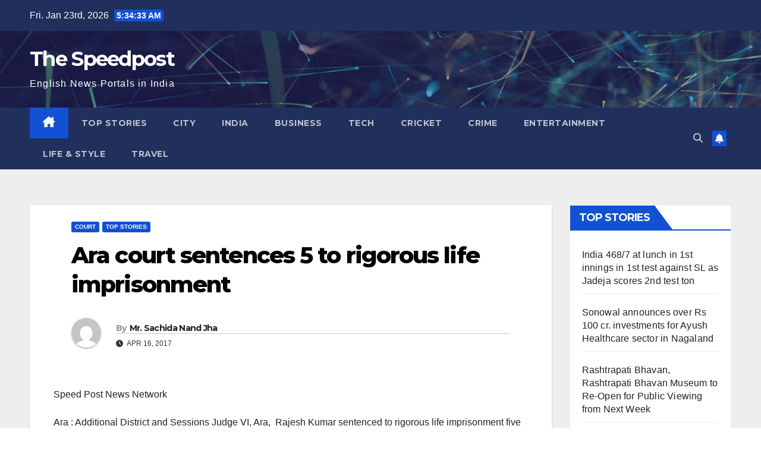

--- FILE ---
content_type: text/html; charset=UTF-8
request_url: https://thespeedpost.com/ara-court-sentences-5-to-rigorous-life-imprisonment/
body_size: 19351
content:
<!DOCTYPE html>
<html lang="en-US">
<head>
<meta charset="UTF-8">
<meta name="viewport" content="width=device-width, initial-scale=1">
<link rel="profile" href="http://gmpg.org/xfn/11">
<title>Ara court sentences 5 to rigorous life imprisonment &#8211; The Speedpost</title>
<meta name='robots' content='max-image-preview:large' />
<link rel='dns-prefetch' href='//fonts.googleapis.com' />
<link rel="alternate" type="application/rss+xml" title="The Speedpost &raquo; Feed" href="https://thespeedpost.com/feed/" />
<link rel="alternate" type="application/rss+xml" title="The Speedpost &raquo; Comments Feed" href="https://thespeedpost.com/comments/feed/" />
<link rel="alternate" type="application/rss+xml" title="The Speedpost &raquo; Ara court sentences 5 to rigorous life imprisonment Comments Feed" href="https://thespeedpost.com/ara-court-sentences-5-to-rigorous-life-imprisonment/feed/" />
<script>
window._wpemojiSettings = {"baseUrl":"https:\/\/s.w.org\/images\/core\/emoji\/15.0.3\/72x72\/","ext":".png","svgUrl":"https:\/\/s.w.org\/images\/core\/emoji\/15.0.3\/svg\/","svgExt":".svg","source":{"concatemoji":"https:\/\/thespeedpost.com\/wp-includes\/js\/wp-emoji-release.min.js?ver=6.6.4"}};
/*! This file is auto-generated */
!function(i,n){var o,s,e;function c(e){try{var t={supportTests:e,timestamp:(new Date).valueOf()};sessionStorage.setItem(o,JSON.stringify(t))}catch(e){}}function p(e,t,n){e.clearRect(0,0,e.canvas.width,e.canvas.height),e.fillText(t,0,0);var t=new Uint32Array(e.getImageData(0,0,e.canvas.width,e.canvas.height).data),r=(e.clearRect(0,0,e.canvas.width,e.canvas.height),e.fillText(n,0,0),new Uint32Array(e.getImageData(0,0,e.canvas.width,e.canvas.height).data));return t.every(function(e,t){return e===r[t]})}function u(e,t,n){switch(t){case"flag":return n(e,"\ud83c\udff3\ufe0f\u200d\u26a7\ufe0f","\ud83c\udff3\ufe0f\u200b\u26a7\ufe0f")?!1:!n(e,"\ud83c\uddfa\ud83c\uddf3","\ud83c\uddfa\u200b\ud83c\uddf3")&&!n(e,"\ud83c\udff4\udb40\udc67\udb40\udc62\udb40\udc65\udb40\udc6e\udb40\udc67\udb40\udc7f","\ud83c\udff4\u200b\udb40\udc67\u200b\udb40\udc62\u200b\udb40\udc65\u200b\udb40\udc6e\u200b\udb40\udc67\u200b\udb40\udc7f");case"emoji":return!n(e,"\ud83d\udc26\u200d\u2b1b","\ud83d\udc26\u200b\u2b1b")}return!1}function f(e,t,n){var r="undefined"!=typeof WorkerGlobalScope&&self instanceof WorkerGlobalScope?new OffscreenCanvas(300,150):i.createElement("canvas"),a=r.getContext("2d",{willReadFrequently:!0}),o=(a.textBaseline="top",a.font="600 32px Arial",{});return e.forEach(function(e){o[e]=t(a,e,n)}),o}function t(e){var t=i.createElement("script");t.src=e,t.defer=!0,i.head.appendChild(t)}"undefined"!=typeof Promise&&(o="wpEmojiSettingsSupports",s=["flag","emoji"],n.supports={everything:!0,everythingExceptFlag:!0},e=new Promise(function(e){i.addEventListener("DOMContentLoaded",e,{once:!0})}),new Promise(function(t){var n=function(){try{var e=JSON.parse(sessionStorage.getItem(o));if("object"==typeof e&&"number"==typeof e.timestamp&&(new Date).valueOf()<e.timestamp+604800&&"object"==typeof e.supportTests)return e.supportTests}catch(e){}return null}();if(!n){if("undefined"!=typeof Worker&&"undefined"!=typeof OffscreenCanvas&&"undefined"!=typeof URL&&URL.createObjectURL&&"undefined"!=typeof Blob)try{var e="postMessage("+f.toString()+"("+[JSON.stringify(s),u.toString(),p.toString()].join(",")+"));",r=new Blob([e],{type:"text/javascript"}),a=new Worker(URL.createObjectURL(r),{name:"wpTestEmojiSupports"});return void(a.onmessage=function(e){c(n=e.data),a.terminate(),t(n)})}catch(e){}c(n=f(s,u,p))}t(n)}).then(function(e){for(var t in e)n.supports[t]=e[t],n.supports.everything=n.supports.everything&&n.supports[t],"flag"!==t&&(n.supports.everythingExceptFlag=n.supports.everythingExceptFlag&&n.supports[t]);n.supports.everythingExceptFlag=n.supports.everythingExceptFlag&&!n.supports.flag,n.DOMReady=!1,n.readyCallback=function(){n.DOMReady=!0}}).then(function(){return e}).then(function(){var e;n.supports.everything||(n.readyCallback(),(e=n.source||{}).concatemoji?t(e.concatemoji):e.wpemoji&&e.twemoji&&(t(e.twemoji),t(e.wpemoji)))}))}((window,document),window._wpemojiSettings);
</script>
<style id='wp-emoji-styles-inline-css'>

	img.wp-smiley, img.emoji {
		display: inline !important;
		border: none !important;
		box-shadow: none !important;
		height: 1em !important;
		width: 1em !important;
		margin: 0 0.07em !important;
		vertical-align: -0.1em !important;
		background: none !important;
		padding: 0 !important;
	}
</style>
<link rel='stylesheet' id='wp-block-library-css' href='https://thespeedpost.com/wp-includes/css/dist/block-library/style.min.css?ver=6.6.4' media='all' />
<style id='classic-theme-styles-inline-css'>
/*! This file is auto-generated */
.wp-block-button__link{color:#fff;background-color:#32373c;border-radius:9999px;box-shadow:none;text-decoration:none;padding:calc(.667em + 2px) calc(1.333em + 2px);font-size:1.125em}.wp-block-file__button{background:#32373c;color:#fff;text-decoration:none}
</style>
<style id='global-styles-inline-css'>
:root{--wp--preset--aspect-ratio--square: 1;--wp--preset--aspect-ratio--4-3: 4/3;--wp--preset--aspect-ratio--3-4: 3/4;--wp--preset--aspect-ratio--3-2: 3/2;--wp--preset--aspect-ratio--2-3: 2/3;--wp--preset--aspect-ratio--16-9: 16/9;--wp--preset--aspect-ratio--9-16: 9/16;--wp--preset--color--black: #000000;--wp--preset--color--cyan-bluish-gray: #abb8c3;--wp--preset--color--white: #ffffff;--wp--preset--color--pale-pink: #f78da7;--wp--preset--color--vivid-red: #cf2e2e;--wp--preset--color--luminous-vivid-orange: #ff6900;--wp--preset--color--luminous-vivid-amber: #fcb900;--wp--preset--color--light-green-cyan: #7bdcb5;--wp--preset--color--vivid-green-cyan: #00d084;--wp--preset--color--pale-cyan-blue: #8ed1fc;--wp--preset--color--vivid-cyan-blue: #0693e3;--wp--preset--color--vivid-purple: #9b51e0;--wp--preset--gradient--vivid-cyan-blue-to-vivid-purple: linear-gradient(135deg,rgba(6,147,227,1) 0%,rgb(155,81,224) 100%);--wp--preset--gradient--light-green-cyan-to-vivid-green-cyan: linear-gradient(135deg,rgb(122,220,180) 0%,rgb(0,208,130) 100%);--wp--preset--gradient--luminous-vivid-amber-to-luminous-vivid-orange: linear-gradient(135deg,rgba(252,185,0,1) 0%,rgba(255,105,0,1) 100%);--wp--preset--gradient--luminous-vivid-orange-to-vivid-red: linear-gradient(135deg,rgba(255,105,0,1) 0%,rgb(207,46,46) 100%);--wp--preset--gradient--very-light-gray-to-cyan-bluish-gray: linear-gradient(135deg,rgb(238,238,238) 0%,rgb(169,184,195) 100%);--wp--preset--gradient--cool-to-warm-spectrum: linear-gradient(135deg,rgb(74,234,220) 0%,rgb(151,120,209) 20%,rgb(207,42,186) 40%,rgb(238,44,130) 60%,rgb(251,105,98) 80%,rgb(254,248,76) 100%);--wp--preset--gradient--blush-light-purple: linear-gradient(135deg,rgb(255,206,236) 0%,rgb(152,150,240) 100%);--wp--preset--gradient--blush-bordeaux: linear-gradient(135deg,rgb(254,205,165) 0%,rgb(254,45,45) 50%,rgb(107,0,62) 100%);--wp--preset--gradient--luminous-dusk: linear-gradient(135deg,rgb(255,203,112) 0%,rgb(199,81,192) 50%,rgb(65,88,208) 100%);--wp--preset--gradient--pale-ocean: linear-gradient(135deg,rgb(255,245,203) 0%,rgb(182,227,212) 50%,rgb(51,167,181) 100%);--wp--preset--gradient--electric-grass: linear-gradient(135deg,rgb(202,248,128) 0%,rgb(113,206,126) 100%);--wp--preset--gradient--midnight: linear-gradient(135deg,rgb(2,3,129) 0%,rgb(40,116,252) 100%);--wp--preset--font-size--small: 13px;--wp--preset--font-size--medium: 20px;--wp--preset--font-size--large: 36px;--wp--preset--font-size--x-large: 42px;--wp--preset--spacing--20: 0.44rem;--wp--preset--spacing--30: 0.67rem;--wp--preset--spacing--40: 1rem;--wp--preset--spacing--50: 1.5rem;--wp--preset--spacing--60: 2.25rem;--wp--preset--spacing--70: 3.38rem;--wp--preset--spacing--80: 5.06rem;--wp--preset--shadow--natural: 6px 6px 9px rgba(0, 0, 0, 0.2);--wp--preset--shadow--deep: 12px 12px 50px rgba(0, 0, 0, 0.4);--wp--preset--shadow--sharp: 6px 6px 0px rgba(0, 0, 0, 0.2);--wp--preset--shadow--outlined: 6px 6px 0px -3px rgba(255, 255, 255, 1), 6px 6px rgba(0, 0, 0, 1);--wp--preset--shadow--crisp: 6px 6px 0px rgba(0, 0, 0, 1);}:where(.is-layout-flex){gap: 0.5em;}:where(.is-layout-grid){gap: 0.5em;}body .is-layout-flex{display: flex;}.is-layout-flex{flex-wrap: wrap;align-items: center;}.is-layout-flex > :is(*, div){margin: 0;}body .is-layout-grid{display: grid;}.is-layout-grid > :is(*, div){margin: 0;}:where(.wp-block-columns.is-layout-flex){gap: 2em;}:where(.wp-block-columns.is-layout-grid){gap: 2em;}:where(.wp-block-post-template.is-layout-flex){gap: 1.25em;}:where(.wp-block-post-template.is-layout-grid){gap: 1.25em;}.has-black-color{color: var(--wp--preset--color--black) !important;}.has-cyan-bluish-gray-color{color: var(--wp--preset--color--cyan-bluish-gray) !important;}.has-white-color{color: var(--wp--preset--color--white) !important;}.has-pale-pink-color{color: var(--wp--preset--color--pale-pink) !important;}.has-vivid-red-color{color: var(--wp--preset--color--vivid-red) !important;}.has-luminous-vivid-orange-color{color: var(--wp--preset--color--luminous-vivid-orange) !important;}.has-luminous-vivid-amber-color{color: var(--wp--preset--color--luminous-vivid-amber) !important;}.has-light-green-cyan-color{color: var(--wp--preset--color--light-green-cyan) !important;}.has-vivid-green-cyan-color{color: var(--wp--preset--color--vivid-green-cyan) !important;}.has-pale-cyan-blue-color{color: var(--wp--preset--color--pale-cyan-blue) !important;}.has-vivid-cyan-blue-color{color: var(--wp--preset--color--vivid-cyan-blue) !important;}.has-vivid-purple-color{color: var(--wp--preset--color--vivid-purple) !important;}.has-black-background-color{background-color: var(--wp--preset--color--black) !important;}.has-cyan-bluish-gray-background-color{background-color: var(--wp--preset--color--cyan-bluish-gray) !important;}.has-white-background-color{background-color: var(--wp--preset--color--white) !important;}.has-pale-pink-background-color{background-color: var(--wp--preset--color--pale-pink) !important;}.has-vivid-red-background-color{background-color: var(--wp--preset--color--vivid-red) !important;}.has-luminous-vivid-orange-background-color{background-color: var(--wp--preset--color--luminous-vivid-orange) !important;}.has-luminous-vivid-amber-background-color{background-color: var(--wp--preset--color--luminous-vivid-amber) !important;}.has-light-green-cyan-background-color{background-color: var(--wp--preset--color--light-green-cyan) !important;}.has-vivid-green-cyan-background-color{background-color: var(--wp--preset--color--vivid-green-cyan) !important;}.has-pale-cyan-blue-background-color{background-color: var(--wp--preset--color--pale-cyan-blue) !important;}.has-vivid-cyan-blue-background-color{background-color: var(--wp--preset--color--vivid-cyan-blue) !important;}.has-vivid-purple-background-color{background-color: var(--wp--preset--color--vivid-purple) !important;}.has-black-border-color{border-color: var(--wp--preset--color--black) !important;}.has-cyan-bluish-gray-border-color{border-color: var(--wp--preset--color--cyan-bluish-gray) !important;}.has-white-border-color{border-color: var(--wp--preset--color--white) !important;}.has-pale-pink-border-color{border-color: var(--wp--preset--color--pale-pink) !important;}.has-vivid-red-border-color{border-color: var(--wp--preset--color--vivid-red) !important;}.has-luminous-vivid-orange-border-color{border-color: var(--wp--preset--color--luminous-vivid-orange) !important;}.has-luminous-vivid-amber-border-color{border-color: var(--wp--preset--color--luminous-vivid-amber) !important;}.has-light-green-cyan-border-color{border-color: var(--wp--preset--color--light-green-cyan) !important;}.has-vivid-green-cyan-border-color{border-color: var(--wp--preset--color--vivid-green-cyan) !important;}.has-pale-cyan-blue-border-color{border-color: var(--wp--preset--color--pale-cyan-blue) !important;}.has-vivid-cyan-blue-border-color{border-color: var(--wp--preset--color--vivid-cyan-blue) !important;}.has-vivid-purple-border-color{border-color: var(--wp--preset--color--vivid-purple) !important;}.has-vivid-cyan-blue-to-vivid-purple-gradient-background{background: var(--wp--preset--gradient--vivid-cyan-blue-to-vivid-purple) !important;}.has-light-green-cyan-to-vivid-green-cyan-gradient-background{background: var(--wp--preset--gradient--light-green-cyan-to-vivid-green-cyan) !important;}.has-luminous-vivid-amber-to-luminous-vivid-orange-gradient-background{background: var(--wp--preset--gradient--luminous-vivid-amber-to-luminous-vivid-orange) !important;}.has-luminous-vivid-orange-to-vivid-red-gradient-background{background: var(--wp--preset--gradient--luminous-vivid-orange-to-vivid-red) !important;}.has-very-light-gray-to-cyan-bluish-gray-gradient-background{background: var(--wp--preset--gradient--very-light-gray-to-cyan-bluish-gray) !important;}.has-cool-to-warm-spectrum-gradient-background{background: var(--wp--preset--gradient--cool-to-warm-spectrum) !important;}.has-blush-light-purple-gradient-background{background: var(--wp--preset--gradient--blush-light-purple) !important;}.has-blush-bordeaux-gradient-background{background: var(--wp--preset--gradient--blush-bordeaux) !important;}.has-luminous-dusk-gradient-background{background: var(--wp--preset--gradient--luminous-dusk) !important;}.has-pale-ocean-gradient-background{background: var(--wp--preset--gradient--pale-ocean) !important;}.has-electric-grass-gradient-background{background: var(--wp--preset--gradient--electric-grass) !important;}.has-midnight-gradient-background{background: var(--wp--preset--gradient--midnight) !important;}.has-small-font-size{font-size: var(--wp--preset--font-size--small) !important;}.has-medium-font-size{font-size: var(--wp--preset--font-size--medium) !important;}.has-large-font-size{font-size: var(--wp--preset--font-size--large) !important;}.has-x-large-font-size{font-size: var(--wp--preset--font-size--x-large) !important;}
:where(.wp-block-post-template.is-layout-flex){gap: 1.25em;}:where(.wp-block-post-template.is-layout-grid){gap: 1.25em;}
:where(.wp-block-columns.is-layout-flex){gap: 2em;}:where(.wp-block-columns.is-layout-grid){gap: 2em;}
:root :where(.wp-block-pullquote){font-size: 1.5em;line-height: 1.6;}
</style>
<link rel='stylesheet' id='newsup-fonts-css' href='//fonts.googleapis.com/css?family=Montserrat%3A400%2C500%2C700%2C800%7CWork%2BSans%3A300%2C400%2C500%2C600%2C700%2C800%2C900%26display%3Dswap&#038;subset=latin%2Clatin-ext' media='all' />
<link rel='stylesheet' id='bootstrap-css' href='https://thespeedpost.com/wp-content/themes/newsup/css/bootstrap.css?ver=6.6.4' media='all' />
<link rel='stylesheet' id='newsup-style-css' href='https://thespeedpost.com/wp-content/themes/newsup/style.css?ver=6.6.4' media='all' />
<link rel='stylesheet' id='newsup-default-css' href='https://thespeedpost.com/wp-content/themes/newsup/css/colors/default.css?ver=6.6.4' media='all' />
<link rel='stylesheet' id='font-awesome-5-all-css' href='https://thespeedpost.com/wp-content/themes/newsup/css/font-awesome/css/all.min.css?ver=6.6.4' media='all' />
<link rel='stylesheet' id='font-awesome-4-shim-css' href='https://thespeedpost.com/wp-content/themes/newsup/css/font-awesome/css/v4-shims.min.css?ver=6.6.4' media='all' />
<link rel='stylesheet' id='owl-carousel-css' href='https://thespeedpost.com/wp-content/themes/newsup/css/owl.carousel.css?ver=6.6.4' media='all' />
<link rel='stylesheet' id='smartmenus-css' href='https://thespeedpost.com/wp-content/themes/newsup/css/jquery.smartmenus.bootstrap.css?ver=6.6.4' media='all' />
<link rel='stylesheet' id='newsup-custom-css-css' href='https://thespeedpost.com/wp-content/themes/newsup/inc/ansar/customize/css/customizer.css?ver=1.0' media='all' />
<script src="https://thespeedpost.com/wp-includes/js/jquery/jquery.min.js?ver=3.7.1" id="jquery-core-js"></script>
<script src="https://thespeedpost.com/wp-includes/js/jquery/jquery-migrate.min.js?ver=3.4.1" id="jquery-migrate-js"></script>
<script src="https://thespeedpost.com/wp-content/themes/newsup/js/navigation.js?ver=6.6.4" id="newsup-navigation-js"></script>
<script src="https://thespeedpost.com/wp-content/themes/newsup/js/bootstrap.js?ver=6.6.4" id="bootstrap-js"></script>
<script src="https://thespeedpost.com/wp-content/themes/newsup/js/owl.carousel.min.js?ver=6.6.4" id="owl-carousel-min-js"></script>
<script src="https://thespeedpost.com/wp-content/themes/newsup/js/jquery.smartmenus.js?ver=6.6.4" id="smartmenus-js-js"></script>
<script src="https://thespeedpost.com/wp-content/themes/newsup/js/jquery.smartmenus.bootstrap.js?ver=6.6.4" id="bootstrap-smartmenus-js-js"></script>
<script src="https://thespeedpost.com/wp-content/themes/newsup/js/jquery.marquee.js?ver=6.6.4" id="newsup-marquee-js-js"></script>
<script src="https://thespeedpost.com/wp-content/themes/newsup/js/main.js?ver=6.6.4" id="newsup-main-js-js"></script>
<link rel="https://api.w.org/" href="https://thespeedpost.com/wp-json/" /><link rel="alternate" title="JSON" type="application/json" href="https://thespeedpost.com/wp-json/wp/v2/posts/12560" /><link rel="EditURI" type="application/rsd+xml" title="RSD" href="https://thespeedpost.com/xmlrpc.php?rsd" />
<meta name="generator" content="WordPress 6.6.4" />
<link rel="canonical" href="https://thespeedpost.com/ara-court-sentences-5-to-rigorous-life-imprisonment/" />
<link rel='shortlink' href='https://thespeedpost.com/?p=12560' />
<link rel="alternate" title="oEmbed (JSON)" type="application/json+oembed" href="https://thespeedpost.com/wp-json/oembed/1.0/embed?url=https%3A%2F%2Fthespeedpost.com%2Fara-court-sentences-5-to-rigorous-life-imprisonment%2F" />
<link rel="alternate" title="oEmbed (XML)" type="text/xml+oembed" href="https://thespeedpost.com/wp-json/oembed/1.0/embed?url=https%3A%2F%2Fthespeedpost.com%2Fara-court-sentences-5-to-rigorous-life-imprisonment%2F&#038;format=xml" />
<link rel="pingback" href="https://thespeedpost.com/xmlrpc.php"><style type="text/css" id="custom-background-css">
    .wrapper { background-color: #eee; }
</style>
    <style type="text/css">
            body .site-title a,
        body .site-description {
            color: #fff;
        }

        .site-branding-text .site-title a {
                font-size: px;
            }

            @media only screen and (max-width: 640px) {
                .site-branding-text .site-title a {
                    font-size: 40px;

                }
            }

            @media only screen and (max-width: 375px) {
                .site-branding-text .site-title a {
                    font-size: 32px;

                }
            }

        </style>
    </head>
<body class="post-template-default single single-post postid-12560 single-format-standard wp-embed-responsive ta-hide-date-author-in-list" >
<div id="page" class="site">
<a class="skip-link screen-reader-text" href="#content">
Skip to content</a>
  <div class="wrapper" id="custom-background-css">
    <header class="mg-headwidget">
      <!--==================== TOP BAR ====================-->
      <div class="mg-head-detail hidden-xs">
    <div class="container-fluid">
        <div class="row align-items-center">
                        <div class="col-md-6 col-xs-12">
                <ul class="info-left">
                            <li>Fri. Jan 23rd, 2026             <span  id="time" class="time"></span>
                    
        </li>
                    </ul>
            </div>
                        <div class="col-md-6 col-xs-12">
                <ul class="mg-social info-right">
                    
                                                                                                                         
                                    </ul>
            </div>
                    </div>
    </div>
</div>
      <div class="clearfix"></div>

      
      <div class="mg-nav-widget-area-back" style='background-image: url("https://thespeedpost.com/wp-content/themes/newsup/images/head-back.jpg" );'>
                <div class="overlay">
          <div class="inner"  style="background-color:rgba(32,47,91,0.4);" > 
              <div class="container-fluid">
                  <div class="mg-nav-widget-area">
                    <div class="row align-items-center">
                      <div class="col-md-3 text-center-xs">
                        <div class="navbar-header">
                          <div class="site-logo">
                                                      </div>
                          <div class="site-branding-text ">
                                                            <p class="site-title"> <a href="https://thespeedpost.com/" rel="home">The Speedpost</a></p>
                                                            <p class="site-description">English News Portals in India</p>
                          </div>    
                        </div>
                      </div>
                                          </div>
                  </div>
              </div>
          </div>
        </div>
      </div>
    <div class="mg-menu-full">
      <nav class="navbar navbar-expand-lg navbar-wp">
        <div class="container-fluid">
          <!-- Right nav -->
                    <div class="m-header align-items-center">
                                                <a class="mobilehomebtn" href="https://thespeedpost.com"><span class="fa-solid fa-house-chimney"></span></a>
                        <!-- navbar-toggle -->
                        <button class="navbar-toggler mx-auto" type="button" data-toggle="collapse" data-target="#navbar-wp" aria-controls="navbarSupportedContent" aria-expanded="false" aria-label="Toggle navigation">
                          <span class="burger">
                            <span class="burger-line"></span>
                            <span class="burger-line"></span>
                            <span class="burger-line"></span>
                          </span>
                        </button>
                        <!-- /navbar-toggle -->
                                                <div class="dropdown show mg-search-box pr-2">
                            <a class="dropdown-toggle msearch ml-auto" href="#" role="button" id="dropdownMenuLink" data-toggle="dropdown" aria-haspopup="true" aria-expanded="false">
                               <i class="fas fa-search"></i>
                            </a> 
                            <div class="dropdown-menu searchinner" aria-labelledby="dropdownMenuLink">
                                <form role="search" method="get" id="searchform" action="https://thespeedpost.com/">
  <div class="input-group">
    <input type="search" class="form-control" placeholder="Search" value="" name="s" />
    <span class="input-group-btn btn-default">
    <button type="submit" class="btn"> <i class="fas fa-search"></i> </button>
    </span> </div>
</form>                            </div>
                        </div>
                                              <a href="#"  target="_blank"   class="btn-bell btn-theme mx-2"><i class="fa fa-bell"></i></a>
                                            
                    </div>
                    <!-- /Right nav -->
         
          
                  <div class="collapse navbar-collapse" id="navbar-wp">
                    <div class="d-md-block">
                      <ul id="menu-top-menu" class="nav navbar-nav mr-auto "><li class="active home"><a class="homebtn" href="https://thespeedpost.com"><span class='fa-solid fa-house-chimney'></span></a></li><li id="menu-item-165" class="menu-item menu-item-type-taxonomy menu-item-object-category current-post-ancestor current-menu-parent current-post-parent menu-item-165"><a class="nav-link" title="Top Stories" href="https://thespeedpost.com/category/top-stories/">Top Stories</a></li>
<li id="menu-item-90996" class="menu-item menu-item-type-custom menu-item-object-custom menu-item-90996"><a class="nav-link" title="City" href="#">City</a></li>
<li id="menu-item-90997" class="menu-item menu-item-type-custom menu-item-object-custom menu-item-90997"><a class="nav-link" title="India" href="#">India</a></li>
<li id="menu-item-90991" class="menu-item menu-item-type-taxonomy menu-item-object-category menu-item-90991"><a class="nav-link" title="Business" href="https://thespeedpost.com/category/business/">Business</a></li>
<li id="menu-item-90992" class="menu-item menu-item-type-custom menu-item-object-custom menu-item-90992"><a class="nav-link" title="Tech" href="#">Tech</a></li>
<li id="menu-item-90993" class="menu-item menu-item-type-custom menu-item-object-custom menu-item-home menu-item-90993"><a class="nav-link" title="Cricket" href="https://thespeedpost.com/">Cricket</a></li>
<li id="menu-item-217" class="menu-item menu-item-type-taxonomy menu-item-object-category menu-item-217"><a class="nav-link" title="Crime" href="https://thespeedpost.com/category/crime/">Crime</a></li>
<li id="menu-item-91001" class="menu-item menu-item-type-taxonomy menu-item-object-category menu-item-91001"><a class="nav-link" title="Entertainment" href="https://thespeedpost.com/category/entertainment/">Entertainment</a></li>
<li id="menu-item-91002" class="menu-item menu-item-type-taxonomy menu-item-object-category menu-item-91002"><a class="nav-link" title="Life &amp; Style" href="https://thespeedpost.com/category/life-style/">Life &amp; Style</a></li>
<li id="menu-item-91003" class="menu-item menu-item-type-taxonomy menu-item-object-category menu-item-91003"><a class="nav-link" title="Travel" href="https://thespeedpost.com/category/travel/">Travel</a></li>
</ul>                    </div>      
                  </div>

                    <!-- Right nav -->
                    <div class="desk-header d-lg-flex pl-3 ml-auto my-2 my-lg-0 position-relative align-items-center">
                        <!-- /navbar-toggle -->
                                                <div class="dropdown show mg-search-box pr-2">
                            

                            <a class="dropdown-toggle msearch ml-auto" href="#" role="button" id="dropdownMenuLink" data-toggle="dropdown" aria-haspopup="true" aria-expanded="false">
                               <i class="fas fa-search"></i>
                            </a>

                            <div class="dropdown-menu searchinner" aria-labelledby="dropdownMenuLink">
                                <form role="search" method="get" id="searchform" action="https://thespeedpost.com/">
  <div class="input-group">
    <input type="search" class="form-control" placeholder="Search" value="" name="s" />
    <span class="input-group-btn btn-default">
    <button type="submit" class="btn"> <i class="fas fa-search"></i> </button>
    </span> </div>
</form>                            </div>
                        </div>
                                              <a href="#"  target="_blank"   class="btn-bell btn-theme mx-2"><i class="fa fa-bell"></i></a>
                                        </div>
                    <!-- /Right nav -->
          </div>
      </nav> <!-- /Navigation -->
    </div>
</header>
<div class="clearfix"></div> <!-- =========================
     Page Content Section      
============================== -->
<main id="content" class="single-class content">
  <!--container-->
    <div class="container-fluid">
      <!--row-->
        <div class="row">
                  <div class="col-lg-9 col-md-8">
                            <div class="mg-blog-post-box"> 
                <div class="mg-header">
                    <div class="mg-blog-category"><a class="newsup-categories category-color-1" href="https://thespeedpost.com/category/court/" alt="View all posts in court"> 
                                 court
                             </a><a class="newsup-categories category-color-1" href="https://thespeedpost.com/category/top-stories/" alt="View all posts in Top Stories"> 
                                 Top Stories
                             </a></div>                    <h1 class="title single"> <a title="Permalink to: Ara court sentences 5 to rigorous life imprisonment">
                        Ara court sentences 5 to rigorous life imprisonment</a>
                    </h1>
                                        <div class="media mg-info-author-block"> 
                                                <a class="mg-author-pic" href="https://thespeedpost.com/author/tsp-admin/"> <img alt='' src='https://secure.gravatar.com/avatar/de69dd40afe19a270bf4668d6bf97257?s=150&#038;d=mm&#038;r=g' srcset='https://secure.gravatar.com/avatar/de69dd40afe19a270bf4668d6bf97257?s=300&#038;d=mm&#038;r=g 2x' class='avatar avatar-150 photo' height='150' width='150' decoding='async'/> </a>
                                                <div class="media-body">
                                                    <h4 class="media-heading"><span>By</span><a href="https://thespeedpost.com/author/tsp-admin/">Mr. Sachida Nand Jha</a></h4>
                                                    <span class="mg-blog-date"><i class="fas fa-clock"></i> 
                                Apr 16, 2017                            </span>
                                                </div>
                    </div>
                                    </div>
                                <article class="page-content-single small single">
                    <p>Speed Post News Network</p>
<p>Ara : Additional District and Sessions Judge VI, Ara,  Rajesh Kumar sentenced to rigorous life imprisonment five persons including a father- son duo on April 15, 2017, in connection with murder of Ramashankar Chaudhary of village Salempur near Ichari-Pipara village under Ara Muffassil Police Station. APP, Yugeshwar Prasad, said that some miscreants had beaten Ramashankar Chaudhary to death near Ichari-Pipara village when he was going to his village Salempur on June 1, 2014. A named FIR was lodged with the police against 9 persons but the court after hearing both the parties acquitted four of them.</p>
                     <script>
    function pinIt()
    {
      var e = document.createElement('script');
      e.setAttribute('type','text/javascript');
      e.setAttribute('charset','UTF-8');
      e.setAttribute('src','https://assets.pinterest.com/js/pinmarklet.js?r='+Math.random()*99999999);
      document.body.appendChild(e);
    }
    </script>
                     <div class="post-share">
                          <div class="post-share-icons cf">
                           
                              <a href="https://www.facebook.com/sharer.php?u=https%3A%2F%2Fthespeedpost.com%2Fara-court-sentences-5-to-rigorous-life-imprisonment%2F" class="link facebook" target="_blank" >
                                <i class="fab fa-facebook"></i></a>
                            
            
                              <a href="http://twitter.com/share?url=https%3A%2F%2Fthespeedpost.com%2Fara-court-sentences-5-to-rigorous-life-imprisonment%2F&#038;text=Ara%20court%20sentences%205%20to%20rigorous%20life%20imprisonment" class="link x-twitter" target="_blank">
                                <i class="fa-brands fa-x-twitter"></i></a>
            
                              <a href="mailto:?subject=Ara%20court%20sentences%205%20to%20rigorous%20life%20imprisonment&#038;body=https%3A%2F%2Fthespeedpost.com%2Fara-court-sentences-5-to-rigorous-life-imprisonment%2F" class="link email" target="_blank" >
                                <i class="fas fa-envelope"></i></a>


                              <a href="https://www.linkedin.com/sharing/share-offsite/?url=https%3A%2F%2Fthespeedpost.com%2Fara-court-sentences-5-to-rigorous-life-imprisonment%2F&#038;title=Ara%20court%20sentences%205%20to%20rigorous%20life%20imprisonment" class="link linkedin" target="_blank" >
                                <i class="fab fa-linkedin"></i></a>

                             <a href="https://telegram.me/share/url?url=https%3A%2F%2Fthespeedpost.com%2Fara-court-sentences-5-to-rigorous-life-imprisonment%2F&#038;text&#038;title=Ara%20court%20sentences%205%20to%20rigorous%20life%20imprisonment" class="link telegram" target="_blank" >
                                <i class="fab fa-telegram"></i></a>

                              <a href="javascript:pinIt();" class="link pinterest"><i class="fab fa-pinterest"></i></a>

                              <a class="print-r" href="javascript:window.print()"> <i class="fas fa-print"></i></a>  
                          </div>
                    </div>

                    <div class="clearfix mb-3"></div>
                    
	<nav class="navigation post-navigation" aria-label="Posts">
		<h2 class="screen-reader-text">Post navigation</h2>
		<div class="nav-links"><div class="nav-previous"><a href="https://thespeedpost.com/police-seize-384-bottles-of-imfl-from-bhojpur-village/" rel="prev">Police seize 384 bottles of IMFL from Bhojpur village <div class="fa fa-angle-double-right"></div><span></span></a></div><div class="nav-next"><a href="https://thespeedpost.com/bagaha-sub-divisional-hospital-vandalised-after-death-of-patient/" rel="next"><div class="fa fa-angle-double-left"></div><span></span> Bagaha Sub-divisional hospital vandalised after death of patient</a></div></div>
	</nav>                                  </article>
            </div>
                    <div class="media mg-info-author-block">
            <a class="mg-author-pic" href="https://thespeedpost.com/author/tsp-admin/"><img alt='' src='https://secure.gravatar.com/avatar/de69dd40afe19a270bf4668d6bf97257?s=150&#038;d=mm&#038;r=g' srcset='https://secure.gravatar.com/avatar/de69dd40afe19a270bf4668d6bf97257?s=300&#038;d=mm&#038;r=g 2x' class='avatar avatar-150 photo' height='150' width='150' loading='lazy' decoding='async'/></a>
                <div class="media-body">
                  <h4 class="media-heading">By <a href ="https://thespeedpost.com/author/tsp-admin/">Mr. Sachida Nand Jha</a></h4>
                  <p></p>
                </div>
            </div>
                <div class="mg-featured-slider p-3 mb-4">
            <!--Start mg-realated-slider -->
            <!-- mg-sec-title -->
            <div class="mg-sec-title">
                <h4>Related Post</h4>
            </div>
            <!-- // mg-sec-title -->
            <div class="row">
                <!-- featured_post -->
                                    <!-- blog -->
                    <div class="col-md-4">
                        <div class="mg-blog-post-3 minh back-img mb-md-0 mb-2" 
                        >
                            <div class="mg-blog-inner">
                                <div class="mg-blog-category"><a class="newsup-categories category-color-1" href="https://thespeedpost.com/category/sports/" alt="View all posts in sports"> 
                                 sports
                             </a><a class="newsup-categories category-color-1" href="https://thespeedpost.com/category/top-stories/" alt="View all posts in Top Stories"> 
                                 Top Stories
                             </a></div>                                <h4 class="title"> <a href="https://thespeedpost.com/india-468-7-at-lunch-in-1st-innings-in-1st-test-against-sl-as-jadeja-scores-2nd-test-ton/" title="Permalink to: India 468/7 at lunch in 1st innings in 1st test against SL as Jadeja scores 2nd test ton">
                                  India 468/7 at lunch in 1st innings in 1st test against SL as Jadeja scores 2nd test ton</a>
                                 </h4>
                                <div class="mg-blog-meta"> 
                                                                        <span class="mg-blog-date">
                                        <i class="fas fa-clock"></i>
                                        Mar 5, 2022                                    </span>
                                            <a class="auth" href="https://thespeedpost.com/author/tsp-admin/">
            <i class="fas fa-user-circle"></i>Mr. Sachida Nand Jha        </a>
     
                                </div>   
                            </div>
                        </div>
                    </div>
                    <!-- blog -->
                                        <!-- blog -->
                    <div class="col-md-4">
                        <div class="mg-blog-post-3 minh back-img mb-md-0 mb-2" 
                                                style="background-image: url('https://thespeedpost.com/wp-content/uploads/2022/03/Union-Minister-Sonowal-Nagaland-Mar.4.jpg');" >
                            <div class="mg-blog-inner">
                                <div class="mg-blog-category"><a class="newsup-categories category-color-1" href="https://thespeedpost.com/category/ayush/" alt="View all posts in ayush"> 
                                 ayush
                             </a><a class="newsup-categories category-color-1" href="https://thespeedpost.com/category/top-stories/" alt="View all posts in Top Stories"> 
                                 Top Stories
                             </a></div>                                <h4 class="title"> <a href="https://thespeedpost.com/sonowal-announces-over-rs-100-cr-investments-for-ayush-healthcare-sector-in-nagaland/" title="Permalink to: Sonowal announces over Rs 100 cr. investments for Ayush Healthcare sector in Nagaland">
                                  Sonowal announces over Rs 100 cr. investments for Ayush Healthcare sector in Nagaland</a>
                                 </h4>
                                <div class="mg-blog-meta"> 
                                                                        <span class="mg-blog-date">
                                        <i class="fas fa-clock"></i>
                                        Mar 4, 2022                                    </span>
                                            <a class="auth" href="https://thespeedpost.com/author/tsp-admin/">
            <i class="fas fa-user-circle"></i>Mr. Sachida Nand Jha        </a>
     
                                </div>   
                            </div>
                        </div>
                    </div>
                    <!-- blog -->
                                        <!-- blog -->
                    <div class="col-md-4">
                        <div class="mg-blog-post-3 minh back-img mb-md-0 mb-2" 
                        >
                            <div class="mg-blog-inner">
                                <div class="mg-blog-category"><a class="newsup-categories category-color-1" href="https://thespeedpost.com/category/prez/" alt="View all posts in Prez"> 
                                 Prez
                             </a><a class="newsup-categories category-color-1" href="https://thespeedpost.com/category/top-stories/" alt="View all posts in Top Stories"> 
                                 Top Stories
                             </a></div>                                <h4 class="title"> <a href="https://thespeedpost.com/rashtrapati-bhavan-rashtrapati-bhavan-museum-to-re-open-for-public-viewing-from-next-week/" title="Permalink to: Rashtrapati Bhavan, Rashtrapati Bhavan Museum to Re-Open for Public Viewing from Next Week">
                                  Rashtrapati Bhavan, Rashtrapati Bhavan Museum to Re-Open for Public Viewing from Next Week</a>
                                 </h4>
                                <div class="mg-blog-meta"> 
                                                                        <span class="mg-blog-date">
                                        <i class="fas fa-clock"></i>
                                        Mar 4, 2022                                    </span>
                                            <a class="auth" href="https://thespeedpost.com/author/tsp-admin/">
            <i class="fas fa-user-circle"></i>Mr. Sachida Nand Jha        </a>
     
                                </div>   
                            </div>
                        </div>
                    </div>
                    <!-- blog -->
                                </div> 
        </div>
        <!--End mg-realated-slider -->
        <div id="comments" class="comments-area mg-card-box padding-20 mb-md-0 mb-4">

			<div class="mg-heading-bor-bt">
		<h5 class="comments-title">
			13 thoughts on &ldquo;Ara court sentences 5 to rigorous life imprisonment&rdquo;		</h5>
		</div>

		
		<ol class="comment-list">
					<li id="comment-623096" class="comment even thread-even depth-1">
			<article id="div-comment-623096" class="comment-body">
				<footer class="comment-meta">
					<div class="comment-author vcard">
						<img alt='' src='https://secure.gravatar.com/avatar/e8fe61436f9c24329a70a0e73a7f621f?s=32&#038;d=mm&#038;r=g' srcset='https://secure.gravatar.com/avatar/e8fe61436f9c24329a70a0e73a7f621f?s=64&#038;d=mm&#038;r=g 2x' class='avatar avatar-32 photo' height='32' width='32' loading='lazy' decoding='async'/>						<b class="fn"><a href="https://www.marketingguys.ae/employer/winfred-vandorn/" class="url" rel="ugc external nofollow">top discreet dating app</a></b> <span class="says">says:</span>					</div><!-- .comment-author -->

					<div class="comment-metadata">
						<a href="https://thespeedpost.com/ara-court-sentences-5-to-rigorous-life-imprisonment/#comment-623096"><time datetime="2024-09-03T03:32:33+00:00">September 3, 2024 at 3:32 am</time></a>					</div><!-- .comment-metadata -->

									</footer><!-- .comment-meta -->

				<div class="comment-content">
					<p>I&#8217;d like to find out more? I&#8217;d like to find out more details.</p>
				</div><!-- .comment-content -->

							</article><!-- .comment-body -->
		</li><!-- #comment-## -->
		<li id="comment-623670" class="comment odd alt thread-odd thread-alt depth-1">
			<article id="div-comment-623670" class="comment-body">
				<footer class="comment-meta">
					<div class="comment-author vcard">
						<img alt='' src='https://secure.gravatar.com/avatar/d05e0c7948004f29d75948057059290f?s=32&#038;d=mm&#038;r=g' srcset='https://secure.gravatar.com/avatar/d05e0c7948004f29d75948057059290f?s=64&#038;d=mm&#038;r=g 2x' class='avatar avatar-32 photo' height='32' width='32' loading='lazy' decoding='async'/>						<b class="fn"><a href="https://www.yowzzer.com/user-2/angelitasutt/" class="url" rel="ugc external nofollow">Rico</a></b> <span class="says">says:</span>					</div><!-- .comment-author -->

					<div class="comment-metadata">
						<a href="https://thespeedpost.com/ara-court-sentences-5-to-rigorous-life-imprisonment/#comment-623670"><time datetime="2024-09-03T08:07:00+00:00">September 3, 2024 at 8:07 am</time></a>					</div><!-- .comment-metadata -->

									</footer><!-- .comment-meta -->

				<div class="comment-content">
					<p>What&#8217;s Going down i&#8217;m new to this, I stumbled upon this I have found It absolutely useful<br />
and it has helped me out loads. I hope to give a contribution &amp;<br />
help other users like its helped me. Great job.</p>
				</div><!-- .comment-content -->

							</article><!-- .comment-body -->
		</li><!-- #comment-## -->
		<li id="comment-634032" class="trackback even thread-even depth-1">
			<article id="div-comment-634032" class="comment-body">
				<footer class="comment-meta">
					<div class="comment-author vcard">
												<b class="fn"><a href="https://www.duurzaam-spelen.nl/product/stapelstein-balance-board-kleur-naar-keuze/" class="url" rel="ugc external nofollow">Stapelstein Balance Board Blauw</a></b> <span class="says">says:</span>					</div><!-- .comment-author -->

					<div class="comment-metadata">
						<a href="https://thespeedpost.com/ara-court-sentences-5-to-rigorous-life-imprisonment/#comment-634032"><time datetime="2024-09-06T20:11:05+00:00">September 6, 2024 at 8:11 pm</time></a>					</div><!-- .comment-metadata -->

									</footer><!-- .comment-meta -->

				<div class="comment-content">
					<p><strong>&#8230; [Trackback]</strong></p>
<p>[&#8230;] Info to that Topic: thespeedpost.com/ara-court-sentences-5-to-rigorous-life-imprisonment/ [&#8230;]</p>
				</div><!-- .comment-content -->

							</article><!-- .comment-body -->
		</li><!-- #comment-## -->
		<li id="comment-808846" class="trackback odd alt thread-odd thread-alt depth-1">
			<article id="div-comment-808846" class="comment-body">
				<footer class="comment-meta">
					<div class="comment-author vcard">
												<b class="fn"><a href="https://www.siamdive.com/" class="url" rel="ugc external nofollow">phuket diving</a></b> <span class="says">says:</span>					</div><!-- .comment-author -->

					<div class="comment-metadata">
						<a href="https://thespeedpost.com/ara-court-sentences-5-to-rigorous-life-imprisonment/#comment-808846"><time datetime="2024-11-14T12:01:39+00:00">November 14, 2024 at 12:01 pm</time></a>					</div><!-- .comment-metadata -->

									</footer><!-- .comment-meta -->

				<div class="comment-content">
					<p><strong>&#8230; [Trackback]</strong></p>
<p>[&#8230;] Find More here on that Topic: thespeedpost.com/ara-court-sentences-5-to-rigorous-life-imprisonment/ [&#8230;]</p>
				</div><!-- .comment-content -->

							</article><!-- .comment-body -->
		</li><!-- #comment-## -->
		<li id="comment-838543" class="trackback even thread-even depth-1">
			<article id="div-comment-838543" class="comment-body">
				<footer class="comment-meta">
					<div class="comment-author vcard">
												<b class="fn"><a href="https://penaiat466rst9.bcbloggers.com/profile" class="url" rel="ugc external nofollow">webcams</a></b> <span class="says">says:</span>					</div><!-- .comment-author -->

					<div class="comment-metadata">
						<a href="https://thespeedpost.com/ara-court-sentences-5-to-rigorous-life-imprisonment/#comment-838543"><time datetime="2024-11-19T06:40:33+00:00">November 19, 2024 at 6:40 am</time></a>					</div><!-- .comment-metadata -->

									</footer><!-- .comment-meta -->

				<div class="comment-content">
					<p><strong>&#8230; [Trackback]</strong></p>
<p>[&#8230;] Read More Information here on that Topic: thespeedpost.com/ara-court-sentences-5-to-rigorous-life-imprisonment/ [&#8230;]</p>
				</div><!-- .comment-content -->

							</article><!-- .comment-body -->
		</li><!-- #comment-## -->
		<li id="comment-927606" class="comment odd alt thread-odd thread-alt depth-1">
			<article id="div-comment-927606" class="comment-body">
				<footer class="comment-meta">
					<div class="comment-author vcard">
						<img alt='' src='https://secure.gravatar.com/avatar/55ed9dbe4fbb3dee55aa6cee38ddd742?s=32&#038;d=mm&#038;r=g' srcset='https://secure.gravatar.com/avatar/55ed9dbe4fbb3dee55aa6cee38ddd742?s=64&#038;d=mm&#038;r=g 2x' class='avatar avatar-32 photo' height='32' width='32' loading='lazy' decoding='async'/>						<b class="fn"><a href="https://www.reyyc.ca/author/baileys7395764/" class="url" rel="ugc external nofollow">www.reyyc.ca</a></b> <span class="says">says:</span>					</div><!-- .comment-author -->

					<div class="comment-metadata">
						<a href="https://thespeedpost.com/ara-court-sentences-5-to-rigorous-life-imprisonment/#comment-927606"><time datetime="2024-12-06T20:12:18+00:00">December 6, 2024 at 8:12 pm</time></a>					</div><!-- .comment-metadata -->

									</footer><!-- .comment-meta -->

				<div class="comment-content">
					<p>Every weekend i used to pay a visit this site, because i<br />
wish for enjoyment, as this this web page conations genuinely good funny information too.</p>
				</div><!-- .comment-content -->

							</article><!-- .comment-body -->
		</li><!-- #comment-## -->
		<li id="comment-945005" class="comment even thread-even depth-1">
			<article id="div-comment-945005" class="comment-body">
				<footer class="comment-meta">
					<div class="comment-author vcard">
						<img alt='' src='https://secure.gravatar.com/avatar/88cb6a314b121a18315fc6d4a151e5dc?s=32&#038;d=mm&#038;r=g' srcset='https://secure.gravatar.com/avatar/88cb6a314b121a18315fc6d4a151e5dc?s=64&#038;d=mm&#038;r=g 2x' class='avatar avatar-32 photo' height='32' width='32' loading='lazy' decoding='async'/>						<b class="fn"><a href="http://mbhouseservice.com/author/verncintron6/" class="url" rel="ugc external nofollow">mbhouseservice.com</a></b> <span class="says">says:</span>					</div><!-- .comment-author -->

					<div class="comment-metadata">
						<a href="https://thespeedpost.com/ara-court-sentences-5-to-rigorous-life-imprisonment/#comment-945005"><time datetime="2024-12-09T12:15:36+00:00">December 9, 2024 at 12:15 pm</time></a>					</div><!-- .comment-metadata -->

									</footer><!-- .comment-meta -->

				<div class="comment-content">
					<p>Hi there friends, its great piece of writing concerning educationand completely explained,<br />
keep it up all the time.</p>
				</div><!-- .comment-content -->

							</article><!-- .comment-body -->
		</li><!-- #comment-## -->
		<li id="comment-956291" class="comment odd alt thread-odd thread-alt depth-1">
			<article id="div-comment-956291" class="comment-body">
				<footer class="comment-meta">
					<div class="comment-author vcard">
						<img alt='' src='https://secure.gravatar.com/avatar/1585d2d384b8a7522a53b499166c5586?s=32&#038;d=mm&#038;r=g' srcset='https://secure.gravatar.com/avatar/1585d2d384b8a7522a53b499166c5586?s=64&#038;d=mm&#038;r=g 2x' class='avatar avatar-32 photo' height='32' width='32' loading='lazy' decoding='async'/>						<b class="fn"><a href="https://minecraftdgwiki.com/?49c8fe0d37" class="url" rel="ugc external nofollow">Heriberto</a></b> <span class="says">says:</span>					</div><!-- .comment-author -->

					<div class="comment-metadata">
						<a href="https://thespeedpost.com/ara-court-sentences-5-to-rigorous-life-imprisonment/#comment-956291"><time datetime="2024-12-11T09:40:21+00:00">December 11, 2024 at 9:40 am</time></a>					</div><!-- .comment-metadata -->

									</footer><!-- .comment-meta -->

				<div class="comment-content">
					<p>Awesome blog! Do you have any helpful hints for aspiring writers?<br />
I&#8217;m planning to start my own website soon but I&#8217;m a little lost on everything.</p>
<p>Would you suggest starting with a free platform like WordPress<br />
or go for a paid option? There are so many choices out there that I&#8217;m completely overwhelmed ..<br />
Any suggestions? Many thanks!</p>
				</div><!-- .comment-content -->

							</article><!-- .comment-body -->
		</li><!-- #comment-## -->
		<li id="comment-1026729" class="trackback even thread-even depth-1">
			<article id="div-comment-1026729" class="comment-body">
				<footer class="comment-meta">
					<div class="comment-author vcard">
												<b class="fn"><a href="https://beteasy24.co/" class="url" rel="ugc external nofollow">สล็อต เครดิตฟรี</a></b> <span class="says">says:</span>					</div><!-- .comment-author -->

					<div class="comment-metadata">
						<a href="https://thespeedpost.com/ara-court-sentences-5-to-rigorous-life-imprisonment/#comment-1026729"><time datetime="2025-01-03T21:35:21+00:00">January 3, 2025 at 9:35 pm</time></a>					</div><!-- .comment-metadata -->

									</footer><!-- .comment-meta -->

				<div class="comment-content">
					<p><strong>&#8230; [Trackback]</strong></p>
<p>[&#8230;] Info to that Topic: thespeedpost.com/ara-court-sentences-5-to-rigorous-life-imprisonment/ [&#8230;]</p>
				</div><!-- .comment-content -->

							</article><!-- .comment-body -->
		</li><!-- #comment-## -->
		<li id="comment-1619369" class="comment odd alt thread-odd thread-alt depth-1">
			<article id="div-comment-1619369" class="comment-body">
				<footer class="comment-meta">
					<div class="comment-author vcard">
						<img alt='' src='https://secure.gravatar.com/avatar/07a397535b68bd4e2357b721e7cf63d4?s=32&#038;d=mm&#038;r=g' srcset='https://secure.gravatar.com/avatar/07a397535b68bd4e2357b721e7cf63d4?s=64&#038;d=mm&#038;r=g 2x' class='avatar avatar-32 photo' height='32' width='32' loading='lazy' decoding='async'/>						<b class="fn"><a href="https://virastari.com/employer/edwina-escobar/" class="url" rel="ugc external nofollow">https://virastari.com/employer/edwina-escobar/</a></b> <span class="says">says:</span>					</div><!-- .comment-author -->

					<div class="comment-metadata">
						<a href="https://thespeedpost.com/ara-court-sentences-5-to-rigorous-life-imprisonment/#comment-1619369"><time datetime="2025-10-08T10:54:52+00:00">October 8, 2025 at 10:54 am</time></a>					</div><!-- .comment-metadata -->

									</footer><!-- .comment-meta -->

				<div class="comment-content">
					<p>Hello there, I discovered your website by way of Google at the same<br />
time as searching for a related topic, your<br />
site got here up, it appears good. I&#8217;ve bookmarked it in my google bookmarks.</p>
<p>Hi there, just turned into alert to your blog via Google,<br />
and found that it is truly informative. I&#8217;m going to be careful for brussels.<br />
I&#8217;ll appreciate if you happen to proceed this in future.</p>
<p>Lots of other people can be benefited out of your writing.<br />
Cheers!</p>
				</div><!-- .comment-content -->

							</article><!-- .comment-body -->
		</li><!-- #comment-## -->
		<li id="comment-1621812" class="comment even thread-even depth-1">
			<article id="div-comment-1621812" class="comment-body">
				<footer class="comment-meta">
					<div class="comment-author vcard">
						<img alt='' src='https://secure.gravatar.com/avatar/cae957fd62f891f912ae34c6f7559e29?s=32&#038;d=mm&#038;r=g' srcset='https://secure.gravatar.com/avatar/cae957fd62f891f912ae34c6f7559e29?s=64&#038;d=mm&#038;r=g 2x' class='avatar avatar-32 photo' height='32' width='32' loading='lazy' decoding='async'/>						<b class="fn"><a href="https://rastaadd.com/author/discreetdatingsite408/" class="url" rel="ugc external nofollow">Anja</a></b> <span class="says">says:</span>					</div><!-- .comment-author -->

					<div class="comment-metadata">
						<a href="https://thespeedpost.com/ara-court-sentences-5-to-rigorous-life-imprisonment/#comment-1621812"><time datetime="2025-10-08T14:28:14+00:00">October 8, 2025 at 2:28 pm</time></a>					</div><!-- .comment-metadata -->

									</footer><!-- .comment-meta -->

				<div class="comment-content">
					<p>My programmer is trying to convince me to move to .net from PHP.<br />
I have always disliked the idea because of the costs. But he&#8217;s tryiong none the less.<br />
I&#8217;ve been using WordPress on numerous websites for<br />
about a year and am anxious about switching to another platform.</p>
<p>I have heard very good things about blogengine.net.<br />
Is there a way I can transfer all my wordpress<br />
content into it? Any kind of help would be really appreciated!</p>
				</div><!-- .comment-content -->

							</article><!-- .comment-body -->
		</li><!-- #comment-## -->
		<li id="comment-1621844" class="comment odd alt thread-odd thread-alt depth-1">
			<article id="div-comment-1621844" class="comment-body">
				<footer class="comment-meta">
					<div class="comment-author vcard">
						<img alt='' src='https://secure.gravatar.com/avatar/4a097fe53e2f50ed080cade81e62fe54?s=32&#038;d=mm&#038;r=g' srcset='https://secure.gravatar.com/avatar/4a097fe53e2f50ed080cade81e62fe54?s=64&#038;d=mm&#038;r=g 2x' class='avatar avatar-32 photo' height='32' width='32' loading='lazy' decoding='async'/>						<b class="fn"><a href="https://www.teacircle.co.in/local-dating-websites-in-the-usa/" class="url" rel="ugc external nofollow">www.teacircle.co.in</a></b> <span class="says">says:</span>					</div><!-- .comment-author -->

					<div class="comment-metadata">
						<a href="https://thespeedpost.com/ara-court-sentences-5-to-rigorous-life-imprisonment/#comment-1621844"><time datetime="2025-10-08T14:31:02+00:00">October 8, 2025 at 2:31 pm</time></a>					</div><!-- .comment-metadata -->

									</footer><!-- .comment-meta -->

				<div class="comment-content">
					<p>Excellent goods from you, man. I have understand your stuff previous to and you&#8217;re just too fantastic.</p>
<p>I actually like what you have acquired here, certainly like what you are stating and the way in which you say it.<br />
You make it enjoyable and you still care for to keep it wise.<br />
I cant wait to read much more from you. This is really a<br />
wonderful website.</p>
				</div><!-- .comment-content -->

							</article><!-- .comment-body -->
		</li><!-- #comment-## -->
		<li id="comment-1622014" class="comment even thread-even depth-1">
			<article id="div-comment-1622014" class="comment-body">
				<footer class="comment-meta">
					<div class="comment-author vcard">
						<img alt='' src='https://secure.gravatar.com/avatar/ce98ff7e45cbfcc222ffd9f2e0c061ca?s=32&#038;d=mm&#038;r=g' srcset='https://secure.gravatar.com/avatar/ce98ff7e45cbfcc222ffd9f2e0c061ca?s=64&#038;d=mm&#038;r=g 2x' class='avatar avatar-32 photo' height='32' width='32' loading='lazy' decoding='async'/>						<b class="fn"><a href="http://miamirentandsales.com/agent/Madge-McCarten/" class="url" rel="ugc external nofollow">Janelle</a></b> <span class="says">says:</span>					</div><!-- .comment-author -->

					<div class="comment-metadata">
						<a href="https://thespeedpost.com/ara-court-sentences-5-to-rigorous-life-imprisonment/#comment-1622014"><time datetime="2025-10-08T14:45:34+00:00">October 8, 2025 at 2:45 pm</time></a>					</div><!-- .comment-metadata -->

									</footer><!-- .comment-meta -->

				<div class="comment-content">
					<p>WOW just what I was looking for. Came here by searching<br />
for Onlyfans</p>
				</div><!-- .comment-content -->

							</article><!-- .comment-body -->
		</li><!-- #comment-## -->
		</ol><!-- .comment-list -->

			<div id="respond" class="comment-respond">
		<h3 id="reply-title" class="comment-reply-title">Leave a Reply</h3><form action="https://thespeedpost.com/wp-comments-post.php" method="post" id="commentform" class="comment-form" novalidate><p class="comment-notes"><span id="email-notes">Your email address will not be published.</span> <span class="required-field-message">Required fields are marked <span class="required">*</span></span></p><p class="comment-form-comment"><label for="comment">Comment <span class="required">*</span></label> <textarea id="comment" name="comment" cols="45" rows="8" maxlength="65525" required></textarea></p><p class="comment-form-author"><label for="author">Name</label> <input id="author" name="author" type="text" value="" size="30" maxlength="245" autocomplete="name" /></p>
<p class="comment-form-email"><label for="email">Email</label> <input id="email" name="email" type="email" value="" size="30" maxlength="100" aria-describedby="email-notes" autocomplete="email" /></p>
<p class="comment-form-url"><label for="url">Website</label> <input id="url" name="url" type="url" value="" size="30" maxlength="200" autocomplete="url" /></p>
<p class="form-submit"><input name="submit" type="submit" id="submit" class="submit" value="Post Comment" /> <input type='hidden' name='comment_post_ID' value='12560' id='comment_post_ID' />
<input type='hidden' name='comment_parent' id='comment_parent' value='0' />
</p><p style="display: none !important;" class="akismet-fields-container" data-prefix="ak_"><label>&#916;<textarea name="ak_hp_textarea" cols="45" rows="8" maxlength="100"></textarea></label><input type="hidden" id="ak_js_1" name="ak_js" value="198"/><script>document.getElementById( "ak_js_1" ).setAttribute( "value", ( new Date() ).getTime() );</script></p></form>	</div><!-- #respond -->
	</div><!-- #comments -->        </div>
        <aside class="col-lg-3 col-md-4">
                
<aside id="secondary" class="widget-area" role="complementary">
	<div id="sidebar-right" class="mg-sidebar">
		
		<div id="recent-posts-3" class="mg-widget widget_recent_entries">
		<div class="mg-wid-title"><h6 class="wtitle">Top Stories</h6></div>
		<ul>
											<li>
					<a href="https://thespeedpost.com/india-468-7-at-lunch-in-1st-innings-in-1st-test-against-sl-as-jadeja-scores-2nd-test-ton/">India 468/7 at lunch in 1st innings in 1st test against SL as Jadeja scores 2nd test ton</a>
									</li>
											<li>
					<a href="https://thespeedpost.com/sonowal-announces-over-rs-100-cr-investments-for-ayush-healthcare-sector-in-nagaland/">Sonowal announces over Rs 100 cr. investments for Ayush Healthcare sector in Nagaland</a>
									</li>
											<li>
					<a href="https://thespeedpost.com/rashtrapati-bhavan-rashtrapati-bhavan-museum-to-re-open-for-public-viewing-from-next-week/">Rashtrapati Bhavan, Rashtrapati Bhavan Museum to Re-Open for Public Viewing from Next Week</a>
									</li>
											<li>
					<a href="https://thespeedpost.com/pm-modi-condoles-passing-away-of-former-indian-army-chief-general-s-f-rodrigues/">PM Modi condoles passing away of former Indian Army Chief General S F Rodrigues</a>
									</li>
											<li>
					<a href="https://thespeedpost.com/pak-score-245-1-in-1st-innings-in-1st-test-against-australia-imam-unbeaten-on-132/">Pak. score 245/1 in 1st innings in 1st test against Australia, Imam unbeaten on 132</a>
									</li>
					</ul>

		</div><div id="text-7" class="mg-widget widget_text"><div class="mg-wid-title"><h6 class="wtitle">ADVERTISEMENT</h6></div>			<div class="textwidget">For  advertisement Contact :0612-2263167
                                              9334103239</div>
		</div><div id="text-4" class="mg-widget widget_text"><div class="mg-wid-title"><h6 class="wtitle">IMPORTANT LINKS</h6></div>			<div class="textwidget"><div style="color:##DA0005;float:left;">

<ul>
<li style="border-bottom:solid 1px #f52828;width:100%" class="navmenu"><a href="https://thespeedpost.com/about-us">About us</a></li>
<li style="border-bottom:solid 1px #f52828;width:100%" class="navmenu"><a href="https://thespeedpost.com/privacy-policy">Privacy policy</a></li>
<li style="border-bottom:solid 1px #f52828;width:100%" class="navmenu"><a href="https://thespeedpost.com/newsletter">News letter<a/></li>
<li style="border-bottom:solid 1px #f52828;width:100%" class="navmenu"><a href="https://thespeedpost.com/sitemap">Sitemap</a></li>
</ul>
</div>

<div style="color:#fff; margin-left:120px;float:left;margin-top:-136px;">

</div></div>
		</div>	</div>
</aside><!-- #secondary -->
        </aside>
        </div>
      <!--row-->
    </div>
  <!--container-->
</main>
    <div class="container-fluid mr-bot40 mg-posts-sec-inner">
        <div class="missed-inner">
            <div class="row">
                                <div class="col-md-12">
                    <div class="mg-sec-title">
                        <!-- mg-sec-title -->
                        <h4>You missed</h4>
                    </div>
                </div>
                                <!--col-md-3-->
                <div class="col-lg-3 col-sm-6 pulse animated">
                    <div class="mg-blog-post-3 minh back-img mb-lg-0" >
                        <a class="link-div" href="https://thespeedpost.com/india-468-7-at-lunch-in-1st-innings-in-1st-test-against-sl-as-jadeja-scores-2nd-test-ton/"></a>
                        <div class="mg-blog-inner">
                        <div class="mg-blog-category"><a class="newsup-categories category-color-1" href="https://thespeedpost.com/category/sports/" alt="View all posts in sports"> 
                                 sports
                             </a><a class="newsup-categories category-color-1" href="https://thespeedpost.com/category/top-stories/" alt="View all posts in Top Stories"> 
                                 Top Stories
                             </a></div> 
                        <h4 class="title"> <a href="https://thespeedpost.com/india-468-7-at-lunch-in-1st-innings-in-1st-test-against-sl-as-jadeja-scores-2nd-test-ton/" title="Permalink to: India 468/7 at lunch in 1st innings in 1st test against SL as Jadeja scores 2nd test ton"> India 468/7 at lunch in 1st innings in 1st test against SL as Jadeja scores 2nd test ton</a> </h4>
                                    <div class="mg-blog-meta"> 
                <span class="mg-blog-date"><i class="fas fa-clock"></i>
            <a href="https://thespeedpost.com/2022/03/">
                March 5, 2022            </a>
        </span>
            <a class="auth" href="https://thespeedpost.com/author/tsp-admin/">
            <i class="fas fa-user-circle"></i>Mr. Sachida Nand Jha        </a>
        </div> 
                        </div>
                    </div>
                </div>
                <!--/col-md-3-->
                                <!--col-md-3-->
                <div class="col-lg-3 col-sm-6 pulse animated">
                    <div class="mg-blog-post-3 minh back-img mb-lg-0"  style="background-image: url('https://thespeedpost.com/wp-content/uploads/2022/03/Union-Minister-Sonowal-Nagaland-Mar.4.jpg');" >
                        <a class="link-div" href="https://thespeedpost.com/sonowal-announces-over-rs-100-cr-investments-for-ayush-healthcare-sector-in-nagaland/"></a>
                        <div class="mg-blog-inner">
                        <div class="mg-blog-category"><a class="newsup-categories category-color-1" href="https://thespeedpost.com/category/ayush/" alt="View all posts in ayush"> 
                                 ayush
                             </a><a class="newsup-categories category-color-1" href="https://thespeedpost.com/category/top-stories/" alt="View all posts in Top Stories"> 
                                 Top Stories
                             </a></div> 
                        <h4 class="title"> <a href="https://thespeedpost.com/sonowal-announces-over-rs-100-cr-investments-for-ayush-healthcare-sector-in-nagaland/" title="Permalink to: Sonowal announces over Rs 100 cr. investments for Ayush Healthcare sector in Nagaland"> Sonowal announces over Rs 100 cr. investments for Ayush Healthcare sector in Nagaland</a> </h4>
                                    <div class="mg-blog-meta"> 
                <span class="mg-blog-date"><i class="fas fa-clock"></i>
            <a href="https://thespeedpost.com/2022/03/">
                March 4, 2022            </a>
        </span>
            <a class="auth" href="https://thespeedpost.com/author/tsp-admin/">
            <i class="fas fa-user-circle"></i>Mr. Sachida Nand Jha        </a>
        </div> 
                        </div>
                    </div>
                </div>
                <!--/col-md-3-->
                                <!--col-md-3-->
                <div class="col-lg-3 col-sm-6 pulse animated">
                    <div class="mg-blog-post-3 minh back-img mb-lg-0" >
                        <a class="link-div" href="https://thespeedpost.com/rashtrapati-bhavan-rashtrapati-bhavan-museum-to-re-open-for-public-viewing-from-next-week/"></a>
                        <div class="mg-blog-inner">
                        <div class="mg-blog-category"><a class="newsup-categories category-color-1" href="https://thespeedpost.com/category/prez/" alt="View all posts in Prez"> 
                                 Prez
                             </a><a class="newsup-categories category-color-1" href="https://thespeedpost.com/category/top-stories/" alt="View all posts in Top Stories"> 
                                 Top Stories
                             </a></div> 
                        <h4 class="title"> <a href="https://thespeedpost.com/rashtrapati-bhavan-rashtrapati-bhavan-museum-to-re-open-for-public-viewing-from-next-week/" title="Permalink to: Rashtrapati Bhavan, Rashtrapati Bhavan Museum to Re-Open for Public Viewing from Next Week"> Rashtrapati Bhavan, Rashtrapati Bhavan Museum to Re-Open for Public Viewing from Next Week</a> </h4>
                                    <div class="mg-blog-meta"> 
                <span class="mg-blog-date"><i class="fas fa-clock"></i>
            <a href="https://thespeedpost.com/2022/03/">
                March 4, 2022            </a>
        </span>
            <a class="auth" href="https://thespeedpost.com/author/tsp-admin/">
            <i class="fas fa-user-circle"></i>Mr. Sachida Nand Jha        </a>
        </div> 
                        </div>
                    </div>
                </div>
                <!--/col-md-3-->
                                <!--col-md-3-->
                <div class="col-lg-3 col-sm-6 pulse animated">
                    <div class="mg-blog-post-3 minh back-img mb-lg-0" >
                        <a class="link-div" href="https://thespeedpost.com/pm-modi-condoles-passing-away-of-former-indian-army-chief-general-s-f-rodrigues/"></a>
                        <div class="mg-blog-inner">
                        <div class="mg-blog-category"><a class="newsup-categories category-color-1" href="https://thespeedpost.com/category/pm/" alt="View all posts in PM"> 
                                 PM
                             </a><a class="newsup-categories category-color-1" href="https://thespeedpost.com/category/top-stories/" alt="View all posts in Top Stories"> 
                                 Top Stories
                             </a></div> 
                        <h4 class="title"> <a href="https://thespeedpost.com/pm-modi-condoles-passing-away-of-former-indian-army-chief-general-s-f-rodrigues/" title="Permalink to: PM Modi condoles passing away of former Indian Army Chief General S F Rodrigues"> PM Modi condoles passing away of former Indian Army Chief General S F Rodrigues</a> </h4>
                                    <div class="mg-blog-meta"> 
                <span class="mg-blog-date"><i class="fas fa-clock"></i>
            <a href="https://thespeedpost.com/2022/03/">
                March 4, 2022            </a>
        </span>
            <a class="auth" href="https://thespeedpost.com/author/tsp-admin/">
            <i class="fas fa-user-circle"></i>Mr. Sachida Nand Jha        </a>
        </div> 
                        </div>
                    </div>
                </div>
                <!--/col-md-3-->
                            </div>
        </div>
    </div>
<!--==================== FOOTER AREA ====================-->
<footer> 
    <div class="overlay" style="background-color: ;">
        <!--Start mg-footer-widget-area-->
                <!--End mg-footer-widget-area-->
        <!--Start mg-footer-widget-area-->
        <div class="mg-footer-bottom-area">
            <div class="container-fluid">
                            <div class="row align-items-center">
                    <!--col-md-4-->
                    <div class="col-md-6">
                        <div class="site-logo">
                                                    </div>
                                                <div class="site-branding-text">
                            <p class="site-title-footer"> <a href="https://thespeedpost.com/" rel="home">The Speedpost</a></p>
                            <p class="site-description-footer">English News Portals in India</p>
                        </div>
                                            </div>
                    
                        <div class="col-md-6 text-right text-xs">
                            <ul class="mg-social">
                                                            </ul>
                        </div>
                        <!--/col-md-4-->  
                     
                </div>
                <!--/row-->
            </div>
            <!--/container-->
        </div>
        <!--End mg-footer-widget-area-->
        <div class="mg-footer-copyright">
            <div class="container-fluid">
                <div class="row">
                                        <div class="col-md-6 text-xs">
                                            <p>
                        <a href="https://wordpress.org/">
                        Proudly powered by WordPress                        </a>
                        <span class="sep"> | </span>
                        Theme: Newsup by <a href="https://themeansar.com/" rel="designer">Themeansar</a>.                        </p>
                    </div>
                                                    <div class="col-md-6 text-md-right text-xs">
                                <ul class="info-right"><li class="nav-item menu-item "><a class="nav-link " href="https://thespeedpost.com/" title="Home">Home</a></li><li class="nav-item menu-item page_item dropdown page-item-203"><a class="nav-link" href="https://thespeedpost.com/contact-us/">Contact us</a></li><li class="nav-item menu-item page_item dropdown page-item-88922"><a class="nav-link" href="https://thespeedpost.com/homepage/">Homepage</a></li></ul>
                            </div>
                                            </div>
                </div>
            </div>
        </div>
        <!--/overlay-->
        </footer>
        <!--/footer-->
    </div>
  </div>
    <!--/wrapper-->
    <!--Scroll To Top-->
    <a href="#" class="ta_upscr bounceInup animated"><i class="fas fa-angle-up"></i></a>
    <!--/Scroll To Top-->
<!-- /Scroll To Top -->
<script src="https://thespeedpost.com/wp-content/themes/newsup/js/custom.js?ver=6.6.4" id="newsup-custom-js"></script>
<script src="https://thespeedpost.com/wp-content/themes/newsup/js/custom-time.js?ver=6.6.4" id="newsup-custom-time-js"></script>
	<script>
	/(trident|msie)/i.test(navigator.userAgent)&&document.getElementById&&window.addEventListener&&window.addEventListener("hashchange",function(){var t,e=location.hash.substring(1);/^[A-z0-9_-]+$/.test(e)&&(t=document.getElementById(e))&&(/^(?:a|select|input|button|textarea)$/i.test(t.tagName)||(t.tabIndex=-1),t.focus())},!1);
	</script>
	</body>
</html>